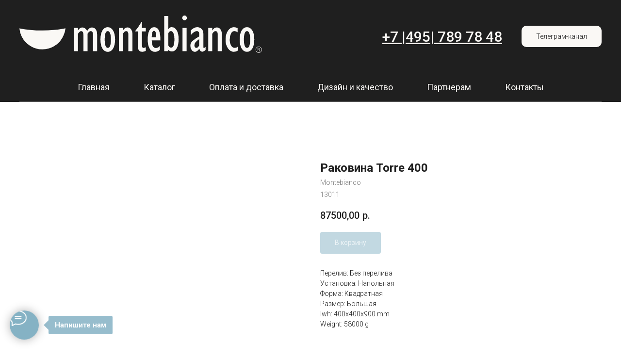

--- FILE ---
content_type: text/html; charset=UTF-8
request_url: https://monbian.ru/catalogue/tproduct/422621301-301565056481-rakovina-torre-400
body_size: 20438
content:
<!DOCTYPE html> <html> <head> <meta charset="utf-8" /> <meta http-equiv="Content-Type" content="text/html; charset=utf-8" /> <meta name="viewport" content="width=device-width, initial-scale=1.0" /> <!--metatextblock-->
<title>Раковина Torre 400 - Montebianco</title>
<meta name="description" content="">
<meta name="keywords" content="">
<meta property="og:title" content="Раковина Torre 400" />
<meta property="og:description" content="" />
<meta property="og:type" content="website" />
<meta property="og:url" content="https://monbian.ru/catalogue/tproduct/422621301-301565056481-rakovina-torre-400" />
<meta property="og:image" content="https://static.tildacdn.com/tild6139-6334-4133-a330-343038356136/Torre-400_05.jpg" />
<link rel="canonical" href="https://monbian.ru/catalogue/tproduct/422621301-301565056481-rakovina-torre-400" />
<!--/metatextblock--> <meta name="format-detection" content="telephone=no" /> <meta http-equiv="x-dns-prefetch-control" content="on"> <link rel="dns-prefetch" href="https://ws.tildacdn.com"> <link rel="dns-prefetch" href="https://static.tildacdn.com"> <link rel="shortcut icon" href="https://static.tildacdn.com/tild6530-3733-4331-a337-626432373161/favicon.ico" type="image/x-icon" /> <!-- Assets --> <script src="https://neo.tildacdn.com/js/tilda-fallback-1.0.min.js" async charset="utf-8"></script> <link rel="stylesheet" href="https://static.tildacdn.com/css/tilda-grid-3.0.min.css" type="text/css" media="all" onerror="this.loaderr='y';"/> <link rel="stylesheet" href="https://static.tildacdn.com/ws/project5314603/tilda-blocks-page26184149.min.css?t=1762701755" type="text/css" media="all" onerror="this.loaderr='y';" /><link rel="stylesheet" href="https://static.tildacdn.com/ws/project5314603/tilda-blocks-page26184167.min.css?t=1762701755" type="text/css" media="all" onerror="this.loaderr='y';" /><link rel="stylesheet" href="https://static.tildacdn.com/ws/project5314603/tilda-blocks-page26184595.min.css?t=1762701740" type="text/css" media="all" onerror="this.loaderr='y';" /> <link rel="preconnect" href="https://fonts.gstatic.com"> <link href="https://fonts.googleapis.com/css2?family=Roboto:wght@300;400;500;700&subset=latin,cyrillic" rel="stylesheet"> <link rel="stylesheet" href="https://static.tildacdn.com/css/tilda-animation-2.0.min.css" type="text/css" media="all" onerror="this.loaderr='y';" /> <link rel="stylesheet" href="https://static.tildacdn.com/css/tilda-popup-1.1.min.css" type="text/css" media="print" onload="this.media='all';" onerror="this.loaderr='y';" /> <noscript><link rel="stylesheet" href="https://static.tildacdn.com/css/tilda-popup-1.1.min.css" type="text/css" media="all" /></noscript> <link rel="stylesheet" href="https://static.tildacdn.com/css/tilda-slds-1.4.min.css" type="text/css" media="print" onload="this.media='all';" onerror="this.loaderr='y';" /> <noscript><link rel="stylesheet" href="https://static.tildacdn.com/css/tilda-slds-1.4.min.css" type="text/css" media="all" /></noscript> <link rel="stylesheet" href="https://static.tildacdn.com/css/tilda-catalog-1.1.min.css" type="text/css" media="print" onload="this.media='all';" onerror="this.loaderr='y';" /> <noscript><link rel="stylesheet" href="https://static.tildacdn.com/css/tilda-catalog-1.1.min.css" type="text/css" media="all" /></noscript> <link rel="stylesheet" href="https://static.tildacdn.com/css/tilda-forms-1.0.min.css" type="text/css" media="all" onerror="this.loaderr='y';" /> <link rel="stylesheet" href="https://static.tildacdn.com/css/tilda-menusub-1.0.min.css" type="text/css" media="print" onload="this.media='all';" onerror="this.loaderr='y';" /> <noscript><link rel="stylesheet" href="https://static.tildacdn.com/css/tilda-menusub-1.0.min.css" type="text/css" media="all" /></noscript> <link rel="stylesheet" href="https://static.tildacdn.com/css/tilda-cart-1.0.min.css" type="text/css" media="all" onerror="this.loaderr='y';" /> <link rel="stylesheet" href="https://static.tildacdn.com/css/tilda-zoom-2.0.min.css" type="text/css" media="print" onload="this.media='all';" onerror="this.loaderr='y';" /> <noscript><link rel="stylesheet" href="https://static.tildacdn.com/css/tilda-zoom-2.0.min.css" type="text/css" media="all" /></noscript> <script nomodule src="https://static.tildacdn.com/js/tilda-polyfill-1.0.min.js" charset="utf-8"></script> <script type="text/javascript">function t_onReady(func) {if(document.readyState!='loading') {func();} else {document.addEventListener('DOMContentLoaded',func);}}
function t_onFuncLoad(funcName,okFunc,time) {if(typeof window[funcName]==='function') {okFunc();} else {setTimeout(function() {t_onFuncLoad(funcName,okFunc,time);},(time||100));}}function t_throttle(fn,threshhold,scope) {return function() {fn.apply(scope||this,arguments);};}</script> <script src="https://static.tildacdn.com/js/tilda-scripts-3.0.min.js" charset="utf-8" defer onerror="this.loaderr='y';"></script> <script src="https://static.tildacdn.com/ws/project5314603/tilda-blocks-page26184149.min.js?t=1762701755" onerror="this.loaderr='y';"></script><script src="https://static.tildacdn.com/ws/project5314603/tilda-blocks-page26184167.min.js?t=1762701755" onerror="this.loaderr='y';"></script><script src="https://static.tildacdn.com/ws/project5314603/tilda-blocks-page26184595.min.js?t=1762701740" charset="utf-8" onerror="this.loaderr='y';"></script> <script src="https://static.tildacdn.com/js/tilda-lazyload-1.0.min.js" charset="utf-8" async onerror="this.loaderr='y';"></script> <script src="https://static.tildacdn.com/js/tilda-animation-2.0.min.js" charset="utf-8" async onerror="this.loaderr='y';"></script> <script src="https://static.tildacdn.com/js/hammer.min.js" charset="utf-8" async onerror="this.loaderr='y';"></script> <script src="https://static.tildacdn.com/js/tilda-slds-1.4.min.js" charset="utf-8" async onerror="this.loaderr='y';"></script> <script src="https://static.tildacdn.com/js/tilda-products-1.0.min.js" charset="utf-8" async onerror="this.loaderr='y';"></script> <script src="https://static.tildacdn.com/js/tilda-catalog-1.1.min.js" charset="utf-8" async onerror="this.loaderr='y';"></script> <script src="https://static.tildacdn.com/js/tilda-menusub-1.0.min.js" charset="utf-8" async onerror="this.loaderr='y';"></script> <script src="https://static.tildacdn.com/js/tilda-menu-1.0.min.js" charset="utf-8" async onerror="this.loaderr='y';"></script> <script src="https://static.tildacdn.com/js/tilda-forms-1.0.min.js" charset="utf-8" async onerror="this.loaderr='y';"></script> <script src="https://static.tildacdn.com/js/tilda-cart-1.1.min.js" charset="utf-8" async onerror="this.loaderr='y';"></script> <script src="https://static.tildacdn.com/js/tilda-widget-positions-1.0.min.js" charset="utf-8" async onerror="this.loaderr='y';"></script> <script src="https://static.tildacdn.com/js/tilda-zoom-2.0.min.js" charset="utf-8" async onerror="this.loaderr='y';"></script> <script src="https://static.tildacdn.com/js/tilda-skiplink-1.0.min.js" charset="utf-8" async onerror="this.loaderr='y';"></script> <script src="https://static.tildacdn.com/js/tilda-events-1.0.min.js" charset="utf-8" async onerror="this.loaderr='y';"></script> <script type="text/javascript">window.dataLayer=window.dataLayer||[];</script> <script type="text/javascript">(function() {if((/bot|google|yandex|baidu|bing|msn|duckduckbot|teoma|slurp|crawler|spider|robot|crawling|facebook/i.test(navigator.userAgent))===false&&typeof(sessionStorage)!='undefined'&&sessionStorage.getItem('visited')!=='y'&&document.visibilityState){var style=document.createElement('style');style.type='text/css';style.innerHTML='@media screen and (min-width: 980px) {.t-records {opacity: 0;}.t-records_animated {-webkit-transition: opacity ease-in-out .2s;-moz-transition: opacity ease-in-out .2s;-o-transition: opacity ease-in-out .2s;transition: opacity ease-in-out .2s;}.t-records.t-records_visible {opacity: 1;}}';document.getElementsByTagName('head')[0].appendChild(style);function t_setvisRecs(){var alr=document.querySelectorAll('.t-records');Array.prototype.forEach.call(alr,function(el) {el.classList.add("t-records_animated");});setTimeout(function() {Array.prototype.forEach.call(alr,function(el) {el.classList.add("t-records_visible");});sessionStorage.setItem("visited","y");},400);}
document.addEventListener('DOMContentLoaded',t_setvisRecs);}})();</script><script src="https://static.tildacdn.com/js/jquery-1.10.2.min.js" charset="utf-8"  onerror="this.loaderr='y';"></script></head> <body class="t-body" style="margin:0;"> <!--allrecords--> <div id="allrecords" class="t-records" data-product-page="y" data-hook="blocks-collection-content-node" data-tilda-project-id="5314603" data-tilda-page-id="26184595" data-tilda-page-alias="catalogue" data-tilda-formskey="f073f6c2f1f7eca3c28d311a35314603" data-tilda-lazy="yes" data-tilda-root-zone="com" data-tilda-ts="y" data-tilda-project-country="RU">
<!-- PRODUCT START -->

                
                        
                    
        
        
<!-- product header -->
<!--header-->
<div id="t-header" class="t-records" data-hook="blocks-collection-content-node" data-tilda-project-id="5314603" data-tilda-page-id="26184149" data-tilda-page-alias="heder" data-tilda-formskey="f073f6c2f1f7eca3c28d311a35314603" data-tilda-lazy="yes" data-tilda-root-zone="one"   data-tilda-ts="y"    data-tilda-project-country="RU">

    <div id="rec422614458" class="r t-rec" style="background-color:#1f1f1f; " data-animationappear="off" data-record-type="967"    data-bg-color="#1f1f1f"  >
<!-- T967 -->


	
	

					
<div id="nav422614458marker"></div>
	<div class="tmenu-mobile" >
	<div class="tmenu-mobile__container">
			<div class="tmenu-mobile__burgerlogo">
							<a href="/">
										<img 
					src="https://static.tildacdn.com/tild3661-6438-4135-b431-393632353765/__1.svg" 
					class="tmenu-mobile__imglogo" 
					imgfield="img" 
					style="max-width: 500px; width: 500px;" 
					 alt="Montebianco"
									>
										</a>
					</div>
			
<button type="button" 
    class="t-menuburger t-menuburger_first " 
    aria-label="Navigation menu" 
    aria-expanded="false">
	<span style="background-color:#faf8f5;"></span>
	<span style="background-color:#faf8f5;"></span>
	<span style="background-color:#faf8f5;"></span>
	<span style="background-color:#faf8f5;"></span>
</button>


<script>
function t_menuburger_init(recid) {
	var rec = document.querySelector('#rec' + recid);
	if (!rec) return;
    var burger = rec.querySelector('.t-menuburger');
	if (!burger) return;
    var isSecondStyle = burger.classList.contains('t-menuburger_second');
    if (isSecondStyle && !window.isMobile && !('ontouchend' in document)) {
        burger.addEventListener('mouseenter', function() {
            if (burger.classList.contains('t-menuburger-opened')) return;
            burger.classList.remove('t-menuburger-unhovered');
            burger.classList.add('t-menuburger-hovered');
        });
        burger.addEventListener('mouseleave', function() {
            if (burger.classList.contains('t-menuburger-opened')) return;
            burger.classList.remove('t-menuburger-hovered');
            burger.classList.add('t-menuburger-unhovered');
            setTimeout(function() {
                burger.classList.remove('t-menuburger-unhovered');
            }, 300);
        });
    }

    burger.addEventListener('click', function() {
        if (!burger.closest('.tmenu-mobile') &&
            !burger.closest('.t450__burger_container') &&
            !burger.closest('.t466__container') &&
            !burger.closest('.t204__burger') &&
			!burger.closest('.t199__js__menu-toggler')) {
                burger.classList.toggle('t-menuburger-opened');
                burger.classList.remove('t-menuburger-unhovered');
            }
    });

    var menu = rec.querySelector('[data-menu="yes"]');
    if (!menu) return;
    var menuLinks = menu.querySelectorAll('.t-menu__link-item');
	var submenuClassList = ['t978__menu-link_hook', 't978__tm-link', 't966__tm-link', 't794__tm-link', 't-menusub__target-link'];
    Array.prototype.forEach.call(menuLinks, function (link) {
        link.addEventListener('click', function () {
			var isSubmenuHook = submenuClassList.some(function (submenuClass) {
				return link.classList.contains(submenuClass);
			});
			if (isSubmenuHook) return;
            burger.classList.remove('t-menuburger-opened');
        });
    });

	menu.addEventListener('clickedAnchorInTooltipMenu', function () {
		burger.classList.remove('t-menuburger-opened');
	});
}
t_onReady(function() {
	t_onFuncLoad('t_menuburger_init', function(){t_menuburger_init('422614458');});
});
</script>


<style>
.t-menuburger {
    position: relative;
    flex-shrink: 0;
    width: 28px;
    height: 20px;
    padding: 0;
    border: none;
    background-color: transparent;
    outline: none;
    -webkit-transform: rotate(0deg);
    transform: rotate(0deg);
    transition: transform .5s ease-in-out;
    cursor: pointer;
    z-index: 999;
}

/*---menu burger lines---*/
.t-menuburger span {
    display: block;
    position: absolute;
    width: 100%;
    opacity: 1;
    left: 0;
    -webkit-transform: rotate(0deg);
    transform: rotate(0deg);
    transition: .25s ease-in-out;
    height: 3px;
    background-color: #000;
}
.t-menuburger span:nth-child(1) {
    top: 0px;
}
.t-menuburger span:nth-child(2),
.t-menuburger span:nth-child(3) {
    top: 8px;
}
.t-menuburger span:nth-child(4) {
    top: 16px;
}

/*menu burger big*/
.t-menuburger__big {
    width: 42px;
    height: 32px;
}
.t-menuburger__big span {
    height: 5px;
}
.t-menuburger__big span:nth-child(2),
.t-menuburger__big span:nth-child(3) {
    top: 13px;
}
.t-menuburger__big span:nth-child(4) {
    top: 26px;
}

/*menu burger small*/
.t-menuburger__small {
    width: 22px;
    height: 14px;
}
.t-menuburger__small span {
    height: 2px;
}
.t-menuburger__small span:nth-child(2),
.t-menuburger__small span:nth-child(3) {
    top: 6px;
}
.t-menuburger__small span:nth-child(4) {
    top: 12px;
}

/*menu burger opened*/
.t-menuburger-opened span:nth-child(1) {
    top: 8px;
    width: 0%;
    left: 50%;
}
.t-menuburger-opened span:nth-child(2) {
    -webkit-transform: rotate(45deg);
    transform: rotate(45deg);
}
.t-menuburger-opened span:nth-child(3) {
    -webkit-transform: rotate(-45deg);
    transform: rotate(-45deg);
}
.t-menuburger-opened span:nth-child(4) {
    top: 8px;
    width: 0%;
    left: 50%;
}
.t-menuburger-opened.t-menuburger__big span:nth-child(1) {
    top: 6px;
}
.t-menuburger-opened.t-menuburger__big span:nth-child(4) {
    top: 18px;
}
.t-menuburger-opened.t-menuburger__small span:nth-child(1),
.t-menuburger-opened.t-menuburger__small span:nth-child(4) {
    top: 6px;
}

/*---menu burger first style---*/
@media (hover), (min-width:0\0) {
    .t-menuburger_first:hover span:nth-child(1) {
        transform: translateY(1px);
    }
    .t-menuburger_first:hover span:nth-child(4) {
        transform: translateY(-1px);
    }
    .t-menuburger_first.t-menuburger__big:hover span:nth-child(1) {
        transform: translateY(3px);
    }
    .t-menuburger_first.t-menuburger__big:hover span:nth-child(4) {
        transform: translateY(-3px);
    }
}

/*---menu burger second style---*/
.t-menuburger_second span:nth-child(2),
.t-menuburger_second span:nth-child(3) {
    width: 80%;
    left: 20%;
    right: 0;
}
@media (hover), (min-width:0\0) {
    .t-menuburger_second.t-menuburger-hovered span:nth-child(2),
    .t-menuburger_second.t-menuburger-hovered span:nth-child(3) {
        animation: t-menuburger-anim 0.3s ease-out normal forwards;
    }
    .t-menuburger_second.t-menuburger-unhovered span:nth-child(2),
    .t-menuburger_second.t-menuburger-unhovered span:nth-child(3) {
        animation: t-menuburger-anim2 0.3s ease-out normal forwards;
    }
}

.t-menuburger_second.t-menuburger-opened span:nth-child(2),
.t-menuburger_second.t-menuburger-opened span:nth-child(3){
    left: 0;
    right: 0;
    width: 100%!important;
}

/*---menu burger third style---*/
.t-menuburger_third span:nth-child(4) {
    width: 70%;
    left: unset;
    right: 0;
}
@media (hover), (min-width:0\0) {
    .t-menuburger_third:not(.t-menuburger-opened):hover span:nth-child(4) {
        width: 100%;
    }
}
.t-menuburger_third.t-menuburger-opened span:nth-child(4) {
    width: 0!important;
    right: 50%;
}

/*---menu burger fourth style---*/
.t-menuburger_fourth {
	height: 12px;
}
.t-menuburger_fourth.t-menuburger__small {
	height: 8px;
}
.t-menuburger_fourth.t-menuburger__big {
	height: 18px;
}
.t-menuburger_fourth span:nth-child(2),
.t-menuburger_fourth span:nth-child(3) {
    top: 4px;
    opacity: 0;
}
.t-menuburger_fourth span:nth-child(4) {
    top: 8px;
}
.t-menuburger_fourth.t-menuburger__small span:nth-child(2),
.t-menuburger_fourth.t-menuburger__small span:nth-child(3) {
    top: 3px;
}
.t-menuburger_fourth.t-menuburger__small span:nth-child(4) {
    top: 6px;
}
.t-menuburger_fourth.t-menuburger__small span:nth-child(2),
.t-menuburger_fourth.t-menuburger__small span:nth-child(3) {
    top: 3px;
}
.t-menuburger_fourth.t-menuburger__small span:nth-child(4) {
    top: 6px;
}
.t-menuburger_fourth.t-menuburger__big span:nth-child(2),
.t-menuburger_fourth.t-menuburger__big span:nth-child(3) {
    top: 6px;
}
.t-menuburger_fourth.t-menuburger__big span:nth-child(4) {
    top: 12px;
}
@media (hover), (min-width:0\0) {
    .t-menuburger_fourth:not(.t-menuburger-opened):hover span:nth-child(1) {
        transform: translateY(1px);
    }
    .t-menuburger_fourth:not(.t-menuburger-opened):hover span:nth-child(4) {
        transform: translateY(-1px);
    }
    .t-menuburger_fourth.t-menuburger__big:not(.t-menuburger-opened):hover span:nth-child(1) {
        transform: translateY(3px);
    }
    .t-menuburger_fourth.t-menuburger__big:not(.t-menuburger-opened):hover span:nth-child(4) {
        transform: translateY(-3px);
    }
}
.t-menuburger_fourth.t-menuburger-opened span:nth-child(1),
.t-menuburger_fourth.t-menuburger-opened span:nth-child(4) {
    top: 4px;
}
.t-menuburger_fourth.t-menuburger-opened span:nth-child(2),
.t-menuburger_fourth.t-menuburger-opened span:nth-child(3) {
    opacity: 1;
}

/*---menu burger animations---*/
@keyframes t-menuburger-anim {
    0% {
        width: 80%;
        left: 20%;
        right: 0;
    }

    50% {
        width: 100%;
        left: 0;
        right: 0;
    }

    100% {
        width: 80%;
        left: 0;
        right: 20%;

    }
}
@keyframes t-menuburger-anim2 {
    0% {
        width: 80%;
        left: 0;
    }

    50% {
        width: 100%;
        right: 0;
        left: 0;
    }

    100% {
        width: 80%;
        left: 20%;
        right: 0;
    }
}
</style>	</div>
</div>

<style>
.tmenu-mobile {
	background-color: #111;
	display: none;
	width: 100%;
	top: 0;
	z-index: 990;
}

.tmenu-mobile_positionfixed {
	position: fixed;
}

.tmenu-mobile__text {
	color: #fff;
}

.tmenu-mobile__container {
	min-height: 64px;
	padding: 20px;
	position: relative;
	box-sizing: border-box;
	display: -webkit-flex;
	display: -ms-flexbox;
	display: flex;
	-webkit-align-items: center;
	    -ms-flex-align: center;
	        align-items: center;
	-webkit-justify-content: space-between;
	    -ms-flex-pack: justify;
	        justify-content: space-between;
}

.tmenu-mobile__list {
	display: block;
}

.tmenu-mobile__burgerlogo {
    display: inline-block;
    font-size: 24px;
    font-weight: 400;
    white-space: nowrap;
    vertical-align: middle;
}

.tmenu-mobile__imglogo {
	height: auto;
    display: block;
    max-width: 300px!important;
	box-sizing: border-box;
	padding: 0;
	margin: 0 auto;
}

@media screen and (max-width: 980px) {
	.tmenu-mobile__menucontent_hidden {
		display: none;
		height: 100%;
	}
	.tmenu-mobile {
		display: block;
	}
}
@media screen and (max-width: 980px) {
    	
            #rec422614458 .t-menuburger {
            -webkit-order: 1;
	    	-ms-flex-order: 1;
	        	order: 1;
        }
    }
</style>










	
				
				
					
						
		
										
		
									
																
		 

		
				
			<style> #rec422614458 .tmenu-mobile__burgerlogo a {  font-size: 50px;  color: #faf8f5; }</style>
	








	
				
				
					
						
		
										
		
							
																					
																									
																													
		 

		
				
			<style> #rec422614458 .tmenu-mobile__burgerlogo__title {  color: #faf8f5; } @media screen and (min-width: 900px) { #rec422614458 .tmenu-mobile__burgerlogo__title {  font-size: 50px; } }</style>
	
<div id="nav422614458"  class="t967 t967__positionstatic  tmenu-mobile__menucontent_hidden" style="background-color: rgba(31,31,31,1); " data-bgcolor-hex="#1f1f1f" data-bgcolor-rgba="rgba(31,31,31,1)" data-navmarker="nav422614458marker" data-appearoffset="" data-bgopacity-two="" data-menushadow="" data-menushadow-css="" data-bgopacity="1"   data-menu-items-align="center" data-menu="yes">
	<div class="t967__maincontainer ">
		<div class="t967__top" style="height:150px;">
			<div class="t967__logo">
				<div style="display: block;">
										<a href="/" >
																		<img class="t967__imglogo t967__imglogomobile" 
								src="https://static.tildacdn.com/tild3661-6438-4135-b431-393632353765/__1.svg" 
								imgfield="img" 
								style="max-width: 500px; width: 500px;"
								 alt="Montebianco"
								>
																</a>
									</div>
			</div>
			
							<nav class="t967__listwrapper t967__mobilelist">
					<ul role="list" class="t967__list">
																				<li class="t967__list-item" 
								style="padding:0 35px 0 0;">
								<a class="t-menu__link-item" 
									href="/"
								   										 
																		 
																		data-menu-submenu-hook="" 
									data-menu-item-number="1"
								>
									Главная
								</a>
															</li>
																				<li class="t967__list-item" 
								style="padding:0 35px;">
								<a class="t-menu__link-item" 
									href="/catalogue"
								   										 
																		 
																		data-menu-submenu-hook="" 
									data-menu-item-number="2"
								>
									Каталог
								</a>
															</li>
																				<li class="t967__list-item" 
								style="padding:0 35px;">
								<a class="t-menu__link-item" 
									href="/rules"
								   										 
																		 
																		data-menu-submenu-hook="" 
									data-menu-item-number="3"
								>
									Оплата и доставка
								</a>
															</li>
																				<li class="t967__list-item" 
								style="padding:0 35px;">
								<a class="t-menu__link-item" 
									href="/stone"
								   										 
																		 
																		data-menu-submenu-hook="" 
									data-menu-item-number="4"
								>
									Дизайн и качество
								</a>
															</li>
																				<li class="t967__list-item" 
								style="padding:0 35px;">
								<a class="t-menu__link-item" 
									href=""
								   										 
																		aria-expanded="false" role="button" 
																		data-menu-submenu-hook="link_sub5_422614458" 
									data-menu-item-number="5"
								>
									Партнерам
								</a>
																							
		

					
	
							
			<div class="t-menusub" data-submenu-hook="link_sub5_422614458" data-submenu-margin="15px" data-add-submenu-arrow="">
		<div class="t-menusub__menu">
			<div class="t-menusub__content">
				<ul role="list" class="t-menusub__list">
																	<li class="t-menusub__list-item t-name t-name_xs">
							<a class="t-menusub__link-item t-name t-name_xs" 
								href="/opt" 
								 
								data-menu-item-number="5">Оптовикам</a>
						</li>
																	<li class="t-menusub__list-item t-name t-name_xs">
							<a class="t-menusub__link-item t-name t-name_xs" 
								href="/designer" 
								 
								data-menu-item-number="5">Дизайнерам интерьеров</a>
						</li>
									</ul>
			</div>
		</div>
	</div>
								</li>
																				<li class="t967__list-item" 
								style="padding:0 0 0 35px;">
								<a class="t-menu__link-item" 
									href="/contact"
								   										 
																		 
																		data-menu-submenu-hook="" 
									data-menu-item-number="6"
								>
									Контакты
								</a>
															</li>
											</ul>
				</nav>
						
			<div class="t967__additionalwrapper">
				
								
									<div class="t967__additional-descr t967__additionalitem" field="descr"><div style="font-size: 30px;" data-customstyle="yes"><a href="tel:+74957897848" style="color: rgb(250, 248, 245); font-weight: 500; font-family: Roboto;"><u>+7 |495| 789 78 48</u></a></div></div>
				
				
						
	
	
						
						
				
				
						
																										
			<a
			class="t-btn t-btnflex t-btnflex_type_button t-btnflex_sm t967__button"
										href="https://t.me/monbian"
																												><span class="t-btnflex__text">Телеграм-канал</span>
<style>#rec422614458 .t-btnflex.t-btnflex_type_button {color:#1f1f1f;background-color:#faf8f5;--border-width:0px;border-style:none !important;border-radius:10px;box-shadow:none !important;font-weight:100;transition-duration:0.2s;transition-property: background-color, color, border-color, box-shadow, opacity, transform, gap;transition-timing-function: ease-in-out;}@media (hover: hover) {#rec422614458 .t-btnflex.t-btnflex_type_button:not(.t-animate_no-hover):hover {color:#faf8f5 !important;background-color:#1f1f1f !important;}#rec422614458 .t-btnflex.t-btnflex_type_button:not(.t-animate_no-hover):focus-visible {color:#faf8f5 !important;background-color:#1f1f1f !important;}}</style></a>
	
				
						
	
	
			
						
				
				
						
																										
					
							</div>
		</div>
		
		<div class="t967__bottom" >
						
							<div class="t967__bottomwrapper" style="">
					<nav class="t967__listwrapper t967__desktoplist">
						<ul role="list" class="t967__list t-menu__list t967__menualign_center" style="">
																							<li class="t967__list-item" 
									style="padding:0 35px 0 0;">
									<a class="t-menu__link-item"
										href="/"
									   											 
																				 
																				data-menu-submenu-hook="" 
										data-menu-item-number="1"
									>
										Главная
									</a>
																	</li>
																							<li class="t967__list-item" 
									style="padding:0 35px;">
									<a class="t-menu__link-item"
										href="/catalogue"
									   											 
																				 
																				data-menu-submenu-hook="" 
										data-menu-item-number="2"
									>
										Каталог
									</a>
																	</li>
																							<li class="t967__list-item" 
									style="padding:0 35px;">
									<a class="t-menu__link-item"
										href="/rules"
									   											 
																				 
																				data-menu-submenu-hook="" 
										data-menu-item-number="3"
									>
										Оплата и доставка
									</a>
																	</li>
																							<li class="t967__list-item" 
									style="padding:0 35px;">
									<a class="t-menu__link-item"
										href="/stone"
									   											 
																				 
																				data-menu-submenu-hook="" 
										data-menu-item-number="4"
									>
										Дизайн и качество
									</a>
																	</li>
																							<li class="t967__list-item" 
									style="padding:0 35px;">
									<a class="t-menu__link-item"
										href=""
									   											 
																				aria-expanded="false" role="button" 
																				data-menu-submenu-hook="link_sub11_422614458" 
										data-menu-item-number="5"
									>
										Партнерам
									</a>
																								
		

					
	
							
			<div class="t-menusub" data-submenu-hook="link_sub11_422614458" data-submenu-margin="15px" data-add-submenu-arrow="">
		<div class="t-menusub__menu">
			<div class="t-menusub__content">
				<ul role="list" class="t-menusub__list">
																	<li class="t-menusub__list-item t-name t-name_xs">
							<a class="t-menusub__link-item t-name t-name_xs" 
								href="/opt" 
								 
								data-menu-item-number="5">Оптовикам</a>
						</li>
																	<li class="t-menusub__list-item t-name t-name_xs">
							<a class="t-menusub__link-item t-name t-name_xs" 
								href="/designer" 
								 
								data-menu-item-number="5">Дизайнерам интерьеров</a>
						</li>
									</ul>
			</div>
		</div>
	</div>
									</li>
																							<li class="t967__list-item" 
									style="padding:0 0 0 35px;">
									<a class="t-menu__link-item"
										href="/contact"
									   											 
																				 
																				data-menu-submenu-hook="" 
										data-menu-item-number="6"
									>
										Контакты
									</a>
																	</li>
													</ul>
					</nav>
				</div>
						
							<div class="t967__middlelinewrapper">
					<div class="t967__linewrapper">
						<div
							class="t-divider t967__horizontalline"
							data-divider-fieldset="color,bordersize,opacity"
							style="  opacity:0.3;"
						></div>
					</div>
				</div>
					</div>
	</div>
</div>

	
	<style>
		@media screen and (max-width: 980px) {
			#rec422614458 .t967__leftcontainer{
				padding: 20px;
			}
		}
		@media screen and (max-width: 980px) {
			#rec422614458 .t967__imglogo{
				padding: 20px 0;
			}
		}
	</style>
	

	
	<style>
		@media screen and (max-width: 980px) {
			#rec422614458 .t967__logo{
				display: none;
			}
			
			#rec422614458 .t967__mobile-text{
				display: none;
			}
			
			#rec422614458 .t967__imglogo{
				padding: 0;
			}
		}
	</style>
	

	
	<style>
		@media screen and (max-width: 980px) {
			#rec422614458 .tmenu-mobile{
				background-color: #1f1f1f;
			}
		}
	</style>
	

	
	<style>
		@media screen and (max-width: 980px) {
			#rec422614458 .t967__mobile-burger span{
				background-color: #faf8f5;
			}
		}
	</style>
	


<script>
	
			
		t_onReady(function() {
			t_onFuncLoad('t_menu__highlightActiveLinks', function () {
				t_menu__highlightActiveLinks('.t967 .t-menu__link-item');
			});
			
						        
		});
		
	
	
	t_onFuncLoad('t_menu__setBGcolor', function () {
		window.addEventListener('resize', t_throttle(function () {
			t_menu__setBGcolor('422614458', '.t967');
		}));
	});
	t_onReady(function () {
		t_onFuncLoad('t_menu__setBGcolor', function () {
			t_menu__setBGcolor('422614458', '.t967');
		});
		
		t_onFuncLoad('t_menu__interactFromKeyboard', function () {
	        t_menu__interactFromKeyboard('422614458');
		});
	});
	

	
	</script>

	<script>
		
		t_onReady(function () {
			var rec = document.querySelector('#rec422614458');
			if (!rec) return;
			var wrapperBlock = rec.querySelector('.t967');
			if (!wrapperBlock) return;
			t_onFuncLoad('t_menu__createMobileMenu', function () {
				t_menu__createMobileMenu('422614458', '.t967');
			});
		});
		
	</script>




<style>
#rec422614458 .t-menu__link-item{
		-webkit-transition: color 0.3s ease-in-out, opacity 0.3s ease-in-out;
	transition: color 0.3s ease-in-out, opacity 0.3s ease-in-out;	
		}



#rec422614458 .t-menu__link-item.t-active:not(.t978__menu-link){
	color:#85b2c4 !important;	font-weight:500 !important;	}


#rec422614458 .t-menu__link-item:not(.t-active):not(.tooltipstered):hover {
	color: #85b2c4 !important;	}
#rec422614458 .t-menu__link-item:not(.t-active):not(.tooltipstered):focus-visible{
	color: #85b2c4 !important;	}


@supports (overflow:-webkit-marquee) and (justify-content:inherit)
{
	#rec422614458 .t-menu__link-item,
	#rec422614458 .t-menu__link-item.t-active {
	opacity: 1 !important;
	}
}
</style>
																						

	

<style>
		#rec422614458 {
		--menusub-text-color: #faf8f5;
		--menusub-bg: #fff;
		--menusub-shadow: none;
		--menusub-radius: 0;
		--menusub-border: none;
		--menusub-width: 150px;
		--menusub-transition: 0.3s ease-in-out;
					}

		
		@media screen and (max-width: 980px) {
		#rec422614458 .t-menusub__menu .t-menusub__link-item,
		#rec422614458 .t-menusub__menu .t-menusub__innermenu-link {
			color: var(--menusub-text-color) !important;
		}
		#rec422614458 .t-menusub__menu .t-menusub__link-item.t-active {
			color: var(--menusub-text-color) !important;
		}
	}

		
	
			@media screen and (max-width: 980px) {
		#rec422614458 .t-menusub__menu-wrapper {
			background-color: var(--menusub-bg) !important;
			border-radius: var(--menusub-radius) !important;
			border: var(--menusub-border) !important;
			box-shadow: var(--menusub-shadow) !important;
		}
		#rec422614458 .t-menusub__menu-wrapper .t-menusub__content {
			background-color: transparent !important;
			border: none !important;
			box-shadow: none !important;
			border-radius: 0 !important;
			margin-top: 0 !important;
		}
	}
	</style>





	

			
		<script>
			t_onReady(function () {
				setTimeout(function(){
					t_onFuncLoad('t_menusub_init', function() {
						t_menusub_init('422614458');
					});
				}, 500);
			});
		</script>
		
	
		










	
				
				
					
						
		
										
		
							
					
																
		 

		
				
			<style> #rec422614458 a.t-menusub__link-item {   font-family: 'Roboto'; font-weight: 400; }</style>
	








	
				
				
					
						
		
										
		
									
																
		 

		
							
						
		
										
		
									
																
		 

		
							
						
		
										
		
									
																
		 

		
							
						
		
										
		
									
																
		 

		
				
			<style> #rec422614458 .t967__logo a {  font-size: 50px;  color: #faf8f5; } #rec422614458 .t967 a.t-menu__link-item {   color: #faf8f5; font-weight: 400; } #rec422614458 .t967__additional-descr {   color: #faf8f5; } #rec422614458 .t967__additional-langs__lang a {   color: #faf8f5; font-weight: 400; }</style>
	








	
				
				
					
						
		
										
		
							
																					
																									
																													
		 

		
				
			<style> #rec422614458 .t967__logo_text {  color: #faf8f5; } @media screen and (min-width: 900px) { #rec422614458 .t967__logo_text {  font-size: 50px; } }</style>
	
	                                                        
    

</div>

</div>
<!--/header-->


<style>
    /* fix for hide popup close panel where product header set */
    .t-store .t-store__prod-popup__close-txt-wr, .t-store .t-popup__close {
        display: none !important;
    }
</style>

<!-- /product header -->

<div id="rec422621301" class="r t-rec" style="background-color:#ffffff;" data-bg-color="#ffffff">
    <div class="t-store t-store__prod-snippet__container">

        
                <div class="t-store__prod-popup__close-txt-wr" style="position:absolute;">
            <a href="https://monbian.ru/catalogue" class="js-store-close-text t-store__prod-popup__close-txt t-descr t-descr_xxs" style="color:#000000;">
                Больше товаров
            </a>
        </div>
        
        <a href="https://monbian.ru/catalogue" class="t-popup__close" style="position:absolute; background-color:#ffffff">
            <div class="t-popup__close-wrapper">
                <svg class="t-popup__close-icon t-popup__close-icon_arrow" width="26px" height="26px" viewBox="0 0 26 26" version="1.1" xmlns="http://www.w3.org/2000/svg" xmlns:xlink="http://www.w3.org/1999/xlink"><path d="M10.4142136,5 L11.8284271,6.41421356 L5.829,12.414 L23.4142136,12.4142136 L23.4142136,14.4142136 L5.829,14.414 L11.8284271,20.4142136 L10.4142136,21.8284271 L2,13.4142136 L10.4142136,5 Z" fill="#000000"></path></svg>
                <svg class="t-popup__close-icon t-popup__close-icon_cross" width="23px" height="23px" viewBox="0 0 23 23" version="1.1" xmlns="http://www.w3.org/2000/svg" xmlns:xlink="http://www.w3.org/1999/xlink"><g stroke="none" stroke-width="1" fill="#000000" fill-rule="evenodd"><rect transform="translate(11.313708, 11.313708) rotate(-45.000000) translate(-11.313708, -11.313708) " x="10.3137085" y="-3.6862915" width="2" height="30"></rect><rect transform="translate(11.313708, 11.313708) rotate(-315.000000) translate(-11.313708, -11.313708) " x="10.3137085" y="-3.6862915" width="2" height="30"></rect></g></svg>
            </div>
        </a>
        
        <div class="js-store-product js-product t-store__product-snippet" data-product-lid="301565056481" data-product-uid="301565056481" itemscope itemtype="http://schema.org/Product">
            <meta itemprop="productID" content="301565056481" />

            <div class="t-container">
                <div>
                    <meta itemprop="image" content="https://static.tildacdn.com/tild6139-6334-4133-a330-343038356136/Torre-400_05.jpg" />
                    <div class="t-store__prod-popup__slider js-store-prod-slider t-store__prod-popup__col-left t-col t-col_6">
                        <div class="js-product-img" style="width:100%;padding-bottom:75%;background-size:cover;opacity:0;">
                        </div>
                    </div>
                    <div class="t-store__prod-popup__info t-align_left t-store__prod-popup__col-right t-col t-col_6">

                        <div class="t-store__prod-popup__title-wrapper">
                            <h1 class="js-store-prod-name js-product-name t-store__prod-popup__name t-name t-name_xl" itemprop="name" style="color:#1f1f1f;font-family:Roboto;">Раковина Torre 400</h1>
                            <div class="t-store__prod-popup__brand t-descr t-descr_xxs" itemprop="brand" itemscope itemtype="https://schema.org/Brand">
                                <span itemprop="name" class="js-product-brand">Montebianco</span>                            </div>
                            <div class="t-store__prod-popup__sku t-descr t-descr_xxs">
                                <span class="js-store-prod-sku js-product-sku" translate="no" itemprop="sku">
                                    13011
                                </span>
                            </div>
                        </div>

                                                                        <div itemprop="offers" itemscope itemtype="http://schema.org/Offer" style="display:none;">
                            <meta itemprop="serialNumber" content="301565056481" />
                                                        <meta itemprop="sku" content="13011" />
                                                        <meta itemprop="price" content="87500.00" />
                            <meta itemprop="priceCurrency" content="RUB" />
                                                        <link itemprop="availability" href="http://schema.org/OutOfStock">
                                                    </div>
                        
                                                <div itemprop="width" itemscope itemtype="https://schema.org/QuantitativeValue" style="display:none;">
                            <meta itemprop="value" content="400" />
                            <meta itemprop="unitCode" content="MMT" />
                        </div>
                        <div itemprop="height" itemscope itemtype="https://schema.org/QuantitativeValue" style="display:none;">
                            <meta itemprop="value" content="400" />
                            <meta itemprop="unitCode" content="MMT" />
                        </div>
                        <div itemprop="depth" itemscope itemtype="https://schema.org/QuantitativeValue" style="display:none;">
                            <meta itemprop="value" content="900" />
                            <meta itemprop="unitCode" content="MMT" />
                        </div>
                                                                        <div itemprop="weight" itemscope itemtype="https://schema.org/QuantitativeValue" style="display:none;">
                            <meta itemprop="value" content="58000" />
                            <meta itemprop="unitCode" content="GRM" />
                        </div>
                        
                        <div class="js-store-price-wrapper t-store__prod-popup__price-wrapper">
                            <div class="js-store-prod-price t-store__prod-popup__price t-store__prod-popup__price-item t-name t-name_md" style="color:#1f1f1f;font-weight:500;">
                                                                <div class="js-product-price js-store-prod-price-val t-store__prod-popup__price-value" data-product-price-def="87500.0000" data-product-price-def-str="87500,00">87500,00</div><div class="t-store__prod-popup__price-currency" translate="no">р.</div>
                                                            </div>
                            <div class="js-store-prod-price-old t-store__prod-popup__price_old t-store__prod-popup__price-item t-name t-name_md" style="color:#1f1f1f;font-weight:500;display:none;">
                                                                <div class="js-store-prod-price-old-val t-store__prod-popup__price-value"></div><div class="t-store__prod-popup__price-currency" translate="no">р.</div>
                                                            </div>
                        </div>

                        <div class="js-product-controls-wrapper">
                        </div>

                        <div class="t-store__prod-popup__links-wrapper">
                                                    </div>

                                                <div class="t-store__prod-popup__btn-wrapper"   tt="В корзину">
                                                        <a href="#order" class="t-store__prod-popup__btn t-store__prod-popup__btn_disabled t-btn t-btn_sm" style="color:#ffffff;background-color:#85b2c4;border-radius:4px;-moz-border-radius:4px;-webkit-border-radius:4px;font-family:Roboto;font-weight:400;">
                                <table style="width:100%; height:100%;">
                                    <tbody>
                                        <tr>
                                            <td class="js-store-prod-popup-buy-btn-txt">В корзину</td>
                                        </tr>
                                    </tbody>
                                </table>
                            </a>
                                                    </div>
                        
                        <div class="js-store-prod-text t-store__prod-popup__text t-descr t-descr_xxs" style="color:#1f1f1f;">
                                                    <div class="js-store-prod-all-text" itemprop="description">
                                                            </div>
                                                                            <div class="js-store-prod-all-charcs">
                                                                                                                        <p class="js-store-prod-charcs">Перелив: Без перелива</p>
                                                                                                                            <p class="js-store-prod-charcs">Установка: Напольная</p>
                                                                                                                            <p class="js-store-prod-charcs">Форма: Квадратная</p>
                                                                                                                            <p class="js-store-prod-charcs">Размер: Большая</p>
                                                                                                                                                    <p class="js-store-prod-dimensions">lwh: 400x400x900 mm</p>
                                                                                        <p class="js-store-prod-weight">Weight: 58000 g</p>
                                                        </div>
                                                </div>

                    </div>
                </div>

                            </div>
        </div>
                <div class="js-store-error-msg t-store__error-msg-cont"></div>
        <div itemscope itemtype="http://schema.org/ImageGallery" style="display:none;">
                                                                                                                                                                                                                                                                                                                                                                    </div>

    </div>

                        
                        
    
    <style>
        /* body bg color */
        
        .t-body {
            background-color:#ffffff;
        }
        

        /* body bg color end */
        /* Slider stiles */
        .t-slds__bullet_active .t-slds__bullet_body {
            background-color: #222 !important;
        }

        .t-slds__bullet:hover .t-slds__bullet_body {
            background-color: #222 !important;
        }
        /* Slider stiles end */
    </style>
    

            
        
    <style>
        

        

        
    </style>
    
    
        
    <style>
        
    </style>
    
    
        
    <style>
        
    </style>
    
    
        
        <style>
    
                                    
        </style>
    
    
    <div class="js-store-tpl-slider-arrows" style="display: none;">
                


<div class="t-slds__arrow_wrapper t-slds__arrow_wrapper-left" data-slide-direction="left">
  <div class="t-slds__arrow t-slds__arrow-left t-slds__arrow-withbg" style="width: 40px; height: 40px;background-color: rgba(255,255,255,1);">
    <div class="t-slds__arrow_body t-slds__arrow_body-left" style="width: 9px;">
      <svg style="display: block" viewBox="0 0 9.3 17" xmlns="http://www.w3.org/2000/svg" xmlns:xlink="http://www.w3.org/1999/xlink">
                <desc>Left</desc>
        <polyline
        fill="none"
        stroke="#1f1f1f"
        stroke-linejoin="butt"
        stroke-linecap="butt"
        stroke-width="1"
        points="0.5,0.5 8.5,8.5 0.5,16.5"
        />
      </svg>
    </div>
  </div>
</div>
<div class="t-slds__arrow_wrapper t-slds__arrow_wrapper-right" data-slide-direction="right">
  <div class="t-slds__arrow t-slds__arrow-right t-slds__arrow-withbg" style="width: 40px; height: 40px;background-color: rgba(255,255,255,1);">
    <div class="t-slds__arrow_body t-slds__arrow_body-right" style="width: 9px;">
      <svg style="display: block" viewBox="0 0 9.3 17" xmlns="http://www.w3.org/2000/svg" xmlns:xlink="http://www.w3.org/1999/xlink">
        <desc>Right</desc>
        <polyline
        fill="none"
        stroke="#1f1f1f"
        stroke-linejoin="butt"
        stroke-linecap="butt"
        stroke-width="1"
        points="0.5,0.5 8.5,8.5 0.5,16.5"
        />
      </svg>
    </div>
  </div>
</div>    </div>

    
    <script>
        t_onReady(function() {
            var tildacopyEl = document.getElementById('tildacopy');
            if (tildacopyEl) tildacopyEl.style.display = 'none';

            var recid = '422621301';
            var options = {};
            var product = {"uid":301565056481,"rootpartid":8076832,"title":"Раковина Torre 400","brand":"Montebianco","sku":"13011","price":"87500.0000","gallery":[{"img":"https:\/\/static.tildacdn.com\/tild6139-6334-4133-a330-343038356136\/Torre-400_05.jpg"},{"img":"https:\/\/static.tildacdn.com\/tild6664-6563-4636-b532-623366626463\/Torre-400_07.jpg"},{"img":"https:\/\/static.tildacdn.com\/tild6463-3230-4264-b331-643164633631\/Torre-400_06.jpg"},{"img":"https:\/\/static.tildacdn.com\/tild6164-6432-4037-b035-653036623134\/Torre-400_08.jpg"},{"img":"https:\/\/static.tildacdn.com\/tild3463-3436-4631-b763-303537356334\/Torre-400_09.jpg"},{"img":"https:\/\/static.tildacdn.com\/tild3730-6539-4738-a662-303461646466\/Torre-400_10.jpg"},{"img":"https:\/\/static.tildacdn.com\/tild6262-3561-4264-a639-303466643863\/Torre-400_11.jpg"},{"img":"https:\/\/static.tildacdn.com\/tild3239-3334-4863-b464-663061363662\/Torre-400_02.jpg"},{"img":"https:\/\/static.tildacdn.com\/tild6461-3664-4437-b735-663366373139\/Torre-400_01.jpg"},{"img":"https:\/\/static.tildacdn.com\/tild6164-3762-4666-a633-313964663235\/Torre-400_03.jpg"},{"img":"https:\/\/static.tildacdn.com\/tild3434-3730-4366-b733-666361363365\/Torre-400_04.jpg"},{"img":"https:\/\/static.tildacdn.com\/tild3538-3663-4562-b935-363237653061\/Torre-400_drawing.jpg"}],"sort":1006000,"quantity":"0","portion":1,"unit":"PCE","single":"y","newsort":0,"json_chars":"[{\"title\": \"Перелив\", \"value\": \"Без перелива\"}, {\"title\": \"Установка\", \"value\": \"Напольная\"}, {\"title\": \"Форма\", \"value\": \"Квадратная\"}, {\"title\": \"Размер\", \"value\": \"Большая\"}]","externalid":"SDKJAvNGBaaeVi4ZG269","pack_label":"lwh","pack_x":400,"pack_y":400,"pack_z":900,"pack_m":58000,"serverid":"master","servertime":"1765896983.7493","parentuid":"","editions":[{"uid":301565056481,"price":"87 500.00","priceold":"","sku":"13011","quantity":"0","img":"https:\/\/static.tildacdn.com\/tild6139-6334-4133-a330-343038356136\/Torre-400_05.jpg"}],"characteristics":[{"title":"Перелив","value":"Без перелива"},{"title":"Установка","value":"Напольная"},{"title":"Форма","value":"Квадратная"},{"title":"Размер","value":"Большая"}],"properties":[],"partuids":[921999094511],"url":"https:\/\/monbian.ru\/catalogue\/tproduct\/422621301-301565056481-rakovina-torre-400"};

            // draw slider or show image for SEO
            if (window.isSearchBot) {
                var imgEl = document.querySelector('.js-product-img');
                if (imgEl) imgEl.style.opacity = '1';
            } else {
                
                var prodcard_optsObj = {
    hasWrap: false,
    txtPad: '',
    bgColor: '#faf8f5',
    borderRadius: '',
    shadowSize: '0px',
    shadowOpacity: '',
    shadowSizeHover: '',
    shadowOpacityHover: '',
    shadowShiftyHover: '',
    btnTitle1: 'Подробнее',
    btnLink1: 'popup',
    btnTitle2: 'В корзину',
    btnLink2: 'order',
    showOpts: false};

var price_optsObj = {
    color: '#1f1f1f',
    colorOld: '#1f1f1f',
    fontSize: '',
    fontWeight: '500'
};

var popup_optsObj = {
    columns: '6',
    columns2: '6',
    isVertical: '',
    align: 'left',
    btnTitle: 'В корзину',
    closeText: 'Больше товаров',
    iconColor: '#000000',
    containerBgColor: '#ffffff',
    overlayBgColorRgba: 'rgba(255,255,255,1)',
    popupStat: '/tilda/popup/rec422621301/opened',
    popupContainer: '',
    fixedButton: false,
    mobileGalleryStyle: ''
};

var slider_optsObj = {
    anim_speed: '',
    arrowColor: '#1f1f1f',
    videoPlayerIconColor: '',
    cycle: 'on',
    controls: 'arrowsthumbs',
    bgcolor: '#ebebeb'
};

var slider_dotsOptsObj = {
    size: '',
    bgcolor: '',
    bordersize: '',
    bgcoloractive: ''
};

var slider_slidesOptsObj = {
    zoomable: true,
    bgsize: 'contain',
    ratio: '1'
};

var typography_optsObj = {
    descrColor: '#1f1f1f',
    titleColor: '#1f1f1f'
};

var default_sortObj = {
    in_stock: false};

var btn1_style = 'font-weight:400;font-family:Roboto;border-radius:4px;-moz-border-radius:4px;-webkit-border-radius:4px;color:#ffffff;background-color:#85b2c4;';
var btn2_style = 'font-weight:400;font-family:Roboto;border-radius:4px;-moz-border-radius:4px;-webkit-border-radius:4px;color:#faf8f5;background-color:#1f1f1f;border:1px solid #faf8f5;';

var options_catalog = {
    btn1_style: btn1_style,
    btn2_style: btn2_style,
    storepart: '953627352871',
    prodCard: prodcard_optsObj,
    popup_opts: popup_optsObj,
    defaultSort: default_sortObj,
    slider_opts: slider_optsObj,
    slider_dotsOpts: slider_dotsOptsObj,
    slider_slidesOpts: slider_slidesOptsObj,
    typo: typography_optsObj,
    price: price_optsObj,
    blocksInRow: '3',
    imageHover: true,
    imageHeight: '',
    imageRatioClass: 't-store__card__imgwrapper_1-1',
    align: 'center',
    vindent: '40px',
    isHorizOnMob:false,
    itemsAnim: '',
    hasOriginalAspectRatio: true,
    markColor: '#ffffff',
    markBgColor: '#ff4a4a',
    currencySide: 'r',
    currencyTxt: 'р.',
    currencySeparator: ',',
    currencyDecimal: '',
    btnSize: 'sm',
    verticalAlignButtons: true,
    hideFilters: false,
    titleRelevants: '',
    showRelevants: '',
    relevants_slider: false,
    relevants_quantity: '',
    isFlexCols: true,
    isPublishedPage: true,
    previewmode: true,
    colClass: 't-col t-col_3',
    ratio: '1_1',
    sliderthumbsside: '',
    showStoreBtnQuantity: '',
    tabs: 'accordion',
    galleryStyle: '',
    title_typo: '',
    descr_typo: '',
    price_typo: '',
    price_old_typo: '',
    menu_typo: '',
    options_typo: '',
    sku_typo: '',
    characteristics_typo: '',
    button_styles: '',
    button2_styles: '',
    buttonicon: '',
    buttoniconhover: '',
};                
                // emulate, get options_catalog from file store_catalog_fields
                options = options_catalog;
                options.typo.title = "color:#1f1f1f;font-family:Roboto;" || '';
                options.typo.descr = "color:#1f1f1f;" || '';

                try {
                    if (options.showRelevants) {
                        var itemsCount = '4';
                        var relevantsMethod;
                        switch (options.showRelevants) {
                            case 'cc':
                                relevantsMethod = 'current_category';
                                break;
                            case 'all':
                                relevantsMethod = 'all_categories';
                                break;
                            default:
                                relevantsMethod = 'category_' + options.showRelevants;
                                break;
                        }

                        t_onFuncLoad('t_store_loadProducts', function() {
                            t_store_loadProducts(
                                'relevants',
                                recid,
                                options,
                                false,
                                {
                                    currentProductUid: '301565056481',
                                    relevantsQuantity: itemsCount,
                                    relevantsMethod: relevantsMethod,
                                    relevantsSort: 'random'
                                }
                            );
                        });
                    }
                } catch (e) {
                    console.log('Error in relevants: ' + e);
                }
            }

            
                            options.popup_opts.btnTitle = 'В корзину';
                        

            window.tStoreOptionsList = [];

            t_onFuncLoad('t_store_productInit', function() {
                t_store_productInit(recid, options, product);
            });

            // if user coming from catalog redirect back to main page
            if (window.history.state && (window.history.state.productData || window.history.state.storepartuid)) {
                window.onpopstate = function() {
                    window.history.replaceState(null, null, window.location.origin);
                    window.location.replace(window.location.origin);
                };
            }
        });
    </script>
    

</div>

<!-- product footer -->
<!--footer-->
<div id="t-footer" class="t-records" data-hook="blocks-collection-content-node" data-tilda-project-id="5314603" data-tilda-page-id="26184167" data-tilda-page-alias="footer" data-tilda-formskey="f073f6c2f1f7eca3c28d311a35314603" data-tilda-lazy="yes" data-tilda-root-zone="one"   data-tilda-ts="y"    data-tilda-project-country="RU">

    <div id="rec422614762" class="r t-rec t-rec_pt_75 t-rec_pb_15" style="padding-top:75px;padding-bottom:15px;background-color:#111111; " data-animationappear="off" data-record-type="420"    data-bg-color="#111111"  >
<!-- T420 -->


<div class="t420">
	<div class="t-container t-align_left">
		<div class="t420__col t-col t-col_3">
												<div class="t420__logo t-title"  field="title4">MONTEBIANCO</div>
																	<div class="t420__text t-descr t-descr_xxs" field="text"><div style="font-size: 14px;" data-customstyle="yes"><span style="font-family: Roboto;">Montebianco © 2011-2022</span></div></div>
					</div>
		<div class="t420__col t-col t-col_3">
							<div class="t420__title t-name t-name_xs"  field="title"><strong>Контакты</strong></div>
										<div class="t420__descr t-descr t-descr_xxs"  field="descr">РФ, г.Москва, ул.Щербаковская, 53к3<br />info@monbian.ru<br />+7 (495) 789-78-48</div>
					</div>
		<div class="t420__floatbeaker_lr3"></div>
		<div>
			<div class="t420__col t-col t-col_3">
									<div class="t420__title t-name t-name_xs"  field="title2"><strong>Интернет магазин</strong></div>
													<div class="t420__descr t-descr t-descr_xxs"  field="descr2">﻿ИП Самосудов А.А.<br />ИНН: 616 403 617 103<br />ОГРНИП: 319619600119812<br />Юридический адрес: 344 002, Россия, Ростовская обл., г. Ростов-на-Дону, ул.Большая Садовая 52/56, кв.47</div>
							</div>
			<div class="t420__col t-col t-col_3">
									<div class="t420__title t-name t-name_xs"  field="title3">Меню</div>
													<div class="t420__descr t-descr t-descr_xxs"  field="descr3"><div style="line-height: 16px;" data-customstyle="yes"><ul><li><a href="https://monbian.ru/catalogue">Каталог</a></li><li><a href="https://monbian.ru/rules" target="_blank" rel="noreferrer noopener">Оплата и доставка</a></li><li><a href="https://monbian.ru/opt">Опт</a></li><li><a href="https://monbian.ru/designer">Дизайнерам интерьеров</a></li></ul></div></div>
							</div>
		</div>
	</div>
</div>

 
	<style> 
		 
			#rec422614762 .t420__title { 
				color: #c2c2c2; 
   		} 
  		 
 
		 
			#rec422614762 .t420__descr { 
				color: #ffffff; 
			}
  		 
	</style> 










	
				
				
					
						
		
										
		
							
																					
														
																
		 

		
							
						
		
										
		
							
																					
														
																
		 

		
							
						
		
										
		
							
					
									
		 

		
							
						
		
										
		
							
					
									
		 

		
							
						
		
										
		
							
					
									
		 

		
				
			<style> #rec422614762 .t420__logo-link {  font-size: 20px;  color: #ffffff; text-transform: uppercase; } #rec422614762 .t420__logo {  font-size: 20px;  color: #ffffff; text-transform: uppercase; }</style>
	
</div>


    <div id="rec424535921" class="r t-rec t-rec_pb_60" style="padding-bottom:60px;background-color:#111111; " data-animationappear="off" data-record-type="389"    data-bg-color="#111111"  >
<!-- T389 -->


<div class="t389" id="t-footer_424535921">
<div class="t389__maincontainer" style="height: 70px;">
		<div class="t389__content">
	<div class="t389__col t389__col_hiddenmobile">
		<div class="t389__typo t389__copyright t-name t-name_xs" field="text">
		
		</div>
	</div>
	<div class="t389__col t389__col_center t-align_center">
				<div class="t389__centercontainer">
		<ul class="t389__list">
								<li class="t389__list_item t-name t-name_xs"><a class="t389__typo"  href="/oferta" id="t389linktopage26304227" >Договор оферты</a></li>
				<li class="t389__list_item t-name t-name_xs"><a class="t389__typo"  href="/privacy" id="t389linktopage26304351" >Политика конфиденциальности</a></li>
						</ul>
		</div>
			</div>
	<div class="t389__col t389__col_mobile">
		<div class="t389__typo t389__copyright t-name t-name_xs" field="text">
		
		</div>
	</div>
	<div class="t389__col">
		<div class="t389__scroll t-align_right">
							<a class="t389__typo t-name t-name_xs t389_scrolltop" href="javascript:t389_scrollToTop();">
					Наверх
					<span class="t389__icon">
						<svg role="presentation" width="5" height="17" viewBox="0 0 6 20">
							<path fill="currentcolor" d="M5.78 3.85L3.12.28c-.14-.14-.3-.14-.43 0L.03 3.85c-.14.13-.08.27.13.27h1.72V20h2.06V4.12h1.72c.15 0 .22-.07.19-.17a.26.26 0 00-.07-.1z" fill-rule="evenodd"/>
						</svg>
					</span>
				</a>
				</div>
	</div>
	</div>
</div>
</div>
	
	
<style>
	
		#rec424535921 .t389__copyright, #rec424535921 .t389_scrolltop, #rec424535921 .t389__list_item a {
		color: #ffffff;
	}
	</style>









	
				
				
					
						
		
										
		
									
																
		 

		
				
			<style> #rec424535921 .t389__list_item a {   font-weight: 400; }</style>
	








	
				
				
					
						
		
										
		
							
					
									
		 

		
							
						
		
										
		
							
					
									
		 

		
				
	
</div>


    


    <div id="rec491834297" class="r t-rec" style=" " data-animationappear="off" data-record-type="898"      >
                                                                
<div 
	class="t898 t898_pos_left t898_animate">
	
            <div class="t898__btn"
            style="bottom:20px;left:20px;right:inherit;">

                            <input type="checkbox" class="t898__btn_input" id="t898__btn_input_491834297" />
            
            <label for="t898__btn_input_491834297" class="t898__btn_label" style="background:#85b2c4;">
                                    <svg role="presentation" class="t898__icon t898__icon-write" width="35" height="32" viewBox="0 0 35 32" xmlns="http://www.w3.org/2000/svg">
                        <path d="M11.2667 12.6981H23.3667M11.2667 16.4717H23.3667M4.8104 23.5777C2.4311 21.1909 1 18.1215 1 14.7736C1 7.16679 8.38723 1 17.5 1C26.6128 1 34 7.16679 34 14.7736C34 22.3804 26.6128 28.5472 17.5 28.5472C15.6278 28.5472 13.8286 28.2868 12.1511 27.8072L12 27.7925L5.03333 31V23.8219L4.8104 23.5777Z" stroke="#ffffff" stroke-width="2" stroke-miterlimit="10" stroke-linecap="round" stroke-linejoin="round" fill="none" />
                    </svg>
                
                <svg role="presentation" xmlns="http://www.w3.org/2000/svg" width="16" height="16" class="t898__icon t898__icon-close" viewBox="0 0 23 23">
                    <g fillRule="evenodd">
                        <path d="M10.314 -3.686H12.314V26.314H10.314z" transform="rotate(-45 11.314 11.314)" />
                        <path d="M10.314 -3.686H12.314V26.314H10.314z" transform="rotate(45 11.314 11.314)" />
                    </g>
                </svg>
            </label>

                            <span class="t898__btn-text t-name t-name_xs">
                    Напишите нам
                </span>
                                    <div class="t898__animated-circle" style="border-color:#85b2c4;"></div>
                            
			
			                <!-- old soclinks -->
				
				
				
				
				
				
				
				
				
				
				
								<!-- old soclinks -->
            
        </div>
    </div>



<style>
            #rec491834297 .t898__btn-text {
            background: #85b2c4;
        }

        #rec491834297 .t898__btn-text::after {
			border-left-color: #85b2c4;
			border-right-color: transparent;
							border-left-color: transparent;
				border-right-color: #85b2c4;
			        }
    
    
            #rec491834297 .t898__btn-text {
            color: #ffffff;
        }
    
    
	</style>




<script type="text/javascript">
    t_onReady(function() {
        t_onFuncLoad('t898_init', function() {
            t898_init('491834297');
        });
    });
</script>


</div>

</div>
<!--/footer-->

<!-- /product footer -->

<!-- PRODUCT END -->

<div id="rec494019501" class="r t-rec" style="" data-animationappear="off" data-record-type="706"> <!-- @classes: t-text t-text_xs t-name t-name_xs t-name_md t-btn t-btn_sm --> <script>t_onReady(function() {setTimeout(function() {t_onFuncLoad('tcart__init',function() {tcart__init('494019501',{cssClassName:''});});},50);var userAgent=navigator.userAgent.toLowerCase();var body=document.body;if(!body) return;if(userAgent.indexOf('instagram')!==-1&&userAgent.indexOf('iphone')!==-1) {body.style.position='relative';}
var rec=document.querySelector('#rec494019501');if(!rec) return;var cartWindow=rec.querySelector('.t706__cartwin,.t706__cartpage');var allRecords=document.querySelector('.t-records');var currentMode=allRecords.getAttribute('data-tilda-mode');if(cartWindow&&currentMode!=='edit'&&currentMode!=='preview') {cartWindow.addEventListener('scroll',t_throttle(function() {if(window.lazy==='y'||document.querySelector('#allrecords').getAttribute('data-tilda-lazy')==='yes') {t_onFuncLoad('t_lazyload_update',function() {t_lazyload_update();});}},500));}});</script> <div class="t706" data-cart-countdown="yes" data-project-currency="р." data-project-currency-side="r" data-project-currency-sep="," data-project-currency-code="RUB" data-payment-system="robokassa" data-cart-mincntorder="1" data-cart-maxstoredays="60" data-cart-sendevent-onadd="y"> <div class="t706__carticon t706__carticon_sm" style="top:130px;bottom:initial;right:20px;"> <div class="t706__carticon-text t-name t-name_xs"></div> <div class="t706__carticon-wrapper"> <div class="t706__carticon-imgwrap" style="border: 1px solid #1f1f1f;background-color:#faf8f5;"> <svg role="img" style="stroke:#1f1f1f;" class="t706__carticon-img" xmlns="http://www.w3.org/2000/svg" viewBox="0 0 64 64"> <path fill="none" stroke-width="2" stroke-miterlimit="10" d="M44 18h10v45H10V18h10z"/> <path fill="none" stroke-width="2" stroke-miterlimit="10" d="M22 24V11c0-5.523 4.477-10 10-10s10 4.477 10 10v13"/> </svg> </div> <div class="t706__carticon-counter js-carticon-counter" style="background-color:#85b2c4;color:#1f1f1f;"></div> </div> </div> <div class="t706__cartwin" style="display: none;"> <div class="t706__close t706__cartwin-close"> <button type="button" class="t706__close-button t706__cartwin-close-wrapper" aria-label="Закрыть корзину"> <svg role="presentation" class="t706__close-icon t706__cartwin-close-icon" width="23px" height="23px" viewBox="0 0 23 23" version="1.1" xmlns="http://www.w3.org/2000/svg" xmlns:xlink="http://www.w3.org/1999/xlink"> <g stroke="none" stroke-width="1" fill="#fff" fill-rule="evenodd"> <rect transform="translate(11.313708, 11.313708) rotate(-45.000000) translate(-11.313708, -11.313708) " x="10.3137085" y="-3.6862915" width="2" height="30"></rect> <rect transform="translate(11.313708, 11.313708) rotate(-315.000000) translate(-11.313708, -11.313708) " x="10.3137085" y="-3.6862915" width="2" height="30"></rect> </g> </svg> </button> </div> <div class="t706__cartwin-content"> <div class="t706__cartwin-top"> <div class="t706__cartwin-heading t-name t-name_xl">ВАШ ЗАКАЗ</div> </div> <div class="t706__cartwin-products"></div> <div class="t706__cartwin-bottom"> <div class="t706__cartwin-prodamount-wrap t-descr t-descr_sm"> <span class="t706__cartwin-prodamount-label"></span> <span class="t706__cartwin-prodamount"></span> </div> </div> <div class="t706__orderform "> <form
id="form494019501" name='form494019501' role="form" action='' method='POST' data-formactiontype="2" data-inputbox=".t-input-group" 
class="t-form js-form-proccess t-form_inputs-total_6 " data-formsended-callback="t706_onSuccessCallback"> <input type="hidden" name="formservices[]" value="0fa10a78f67c8b66447ac3b3a5245376" class="js-formaction-services"> <input type="hidden" name="formservices[]" value="50b9405a68fe796809c9a6cd36a290c2" class="js-formaction-services"> <input type="hidden" name="formservices[]" value="33d93d4f5629d5efc458acfcdfed773b" class="js-formaction-services"> <input type="hidden" name="formservices[]" value="850f2de3a482ead08160800e730dedb7" class="js-formaction-services"> <input type="hidden" name="tildaspec-formname" tabindex="-1" value="Cart"> <!-- @classes t-title t-text t-btn --> <div class="js-successbox t-form__successbox t-text t-text_md"
aria-live="polite"
style="display:none;background-color:#85b2c4;"></div> <div
class="t-form__inputsbox
t-form__inputsbox_inrow "> <div
class=" t-input-group t-input-group_pc " data-input-lid="1649596526082" data-field-type="pc" data-field-name="Промокод"> <div
class="t-input-title t-descr t-descr_md"
id="field-title_1649596526082" data-redactor-toolbar="no"
field="li_title__1649596526082"
style="color:#1f1f1f;font-weight:400;">Промокод</div> <div class="t-input-block " style="border-radius:3px;"> <style>.t-inputpromocode__wrapper .t-text{color:#000;}</style> <div class="t-inputpromocode__wrapper" style="display:table;width:100%;"> <input
type="text"
name="Промокод"
class="t-input t-inputpromocode js-tilda-rule"
value=""
placeholder="Введите промокод" style="display:table-cell;color:#1f1f1f;border:1px solid #1f1f1f;background-color:#faf8f5;border-radius:3px;" data-tilda-rule="promocode"> <div
class="t-inputpromocode__btn t-btn t-btn_md"
style="display:none;position:relative;height:auto;color:#fff;background:#000;border-radius:3px; -moz-border-radius: 3px; -webkit-border-radius: 3px;">Активировать</div> </div> <script src="https://static.tildacdn.com/js/tilda-promocode-1.0.min.js"></script> <script>t_onReady(function() {try {t_onFuncLoad('t_input_promocode_init',function() {t_input_promocode_init('494019501','1649596526082');});} catch(error) {console.error(error);}});</script> </div> <div class="t-input-error" aria-live="polite" id="error_1649596526082"></div> </div> <div
class=" t-input-group t-input-group_nm " data-input-lid="1496239431201" data-field-type="nm" data-field-name="Имя"> <label
for='input_1496239431201'
class="t-input-title t-descr t-descr_md"
id="field-title_1496239431201" data-redactor-toolbar="no"
field="li_title__1496239431201"
style="color:#1f1f1f;font-weight:400;">ФИО</label> <div class="t-input-block " style="border-radius:3px;"> <input
type="text"
autocomplete="name"
name="Имя"
id="input_1496239431201"
class="t-input js-tilda-rule"
value=""
placeholder="Введите вашу фамилию, имя" data-tilda-req="1" aria-required="true" data-tilda-rule="name"
aria-describedby="error_1496239431201"
style="color:#1f1f1f;border:1px solid #1f1f1f;background-color:#faf8f5;border-radius:3px;"> </div> <div class="t-input-error" aria-live="polite" id="error_1496239431201"></div> </div> <div
class=" t-input-group t-input-group_ph " data-input-lid="1496239459190" data-field-type="ph" data-field-name="Телефон"> <label
for='input_1496239459190'
class="t-input-title t-descr t-descr_md"
id="field-title_1496239459190" data-redactor-toolbar="no"
field="li_title__1496239459190"
style="color:#1f1f1f;font-weight:400;">Телефон</label> <div class="t-input-block " style="border-radius:3px;"> <input
type="tel"
autocomplete="tel"
name="Телефон"
id="input_1496239459190"
class="t-input js-tilda-rule js-tilda-mask"
value=""
placeholder="Введите телефон" data-tilda-req="1" aria-required="true" data-tilda-rule="phone"
pattern="[0-9]*" data-tilda-mask="+7 (999) 999-9999" aria-describedby="error_1496239459190"
style="color:#1f1f1f;border:1px solid #1f1f1f;background-color:#faf8f5;border-radius:3px;"> <input
type="hidden"
name="tildaspec-mask-Телефон"
id="input_1496239459190"
value="+7 (999) 999-9999"
aria-describedby="error_1496239459190"> </div> <div class="t-input-error" aria-live="polite" id="error_1496239459190"></div> </div> <div
class=" t-input-group t-input-group_em " data-input-lid="1649595544765" data-field-type="em" data-field-name="email"> <label
for='input_1649595544765'
class="t-input-title t-descr t-descr_md"
id="field-title_1649595544765" data-redactor-toolbar="no"
field="li_title__1649595544765"
style="color:#1f1f1f;font-weight:400;">E-mail</label> <div class="t-input-block " style="border-radius:3px;"> <input
type="email"
autocomplete="email"
name="email"
id="input_1649595544765"
class="t-input js-tilda-rule"
value=""
placeholder="Введите e-mail для подтверждения заказа" data-tilda-req="1" aria-required="true" data-tilda-rule="email"
aria-describedby="error_1649595544765"
style="color:#1f1f1f;border:1px solid #1f1f1f;background-color:#faf8f5;border-radius:3px;"> </div> <div class="t-input-error" aria-live="polite" id="error_1649595544765"></div> </div> <div
class=" t-input-group t-input-group_dl " data-input-lid="1649596970526" data-field-type="dl" data-field-name="delivery"> <div
class="t-input-title t-descr t-descr_md"
id="field-title_1649596970526" data-redactor-toolbar="no"
field="li_title__1649596970526"
style="color:#1f1f1f;font-weight:400;">Доставка</div> <div class="t-input-block " style="border-radius:3px;"> <div
class="t-radio__wrapper t-radio__wrapper-delivery" data-delivery-variants-hook='y'> <label
class="t-radio__control t-text t-text_xs"
style="color: #1f1f1f"> <input
type="radio"
name="delivery"
value="Самовывоз со склада г.Москва (бесплатно)"
class="t-radio t-radio_delivery js-tilda-rule" data-tilda-req="1" aria-required="true" data-delivery-price=""> <div
class="t-radio__indicator"></div>
Самовывоз со склада г.Москва (бесплатно) </label> <label
class="t-radio__control t-text t-text_xs"
style="color: #1f1f1f"> <input
type="radio"
name="delivery"
value="Доставка до подъезда по Москве и Московской области (бесплатно)"
class="t-radio t-radio_delivery js-tilda-rule" data-tilda-req="1" aria-required="true" data-delivery-price=""> <div
class="t-radio__indicator"></div>
Доставка до подъезда по Москве и Московской области (бесплатно) </label> <label
class="t-radio__control t-text t-text_xs"
style="color: #1f1f1f"> <input
type="radio"
name="delivery"
value="Доставка по России (1000 руб.) = 1000"
class="t-radio t-radio_delivery js-tilda-rule" data-tilda-req="1" aria-required="true" data-delivery-price=" 1000"> <div
class="t-radio__indicator"></div>
Доставка по России (1000 руб.) </label> </div> </div> <div class="t-input-error" aria-live="polite" id="error_1649596970526"></div> </div> <div
class=" t-input-group t-input-group_ta " data-input-lid="1496239478607" data-field-type="ta" data-field-name="Адрес"> <label
for='input_1496239478607'
class="t-input-title t-descr t-descr_md"
id="field-title_1496239478607" data-redactor-toolbar="no"
field="li_title__1496239478607"
style="color:#1f1f1f;font-weight:400;">Адрес доставки</label> <div class="t-input-block " style="border-radius:3px;"> <textarea
name="Адрес"
id="input_1496239478607"
class="t-input js-tilda-rule"
placeholder="Введите адрес" aria-describedby="error_1496239478607"
style="color:#1f1f1f;border:1px solid #1f1f1f;background-color:#faf8f5;border-radius:3px;height:170px;"
rows="5"></textarea> </div> <div class="t-input-error" aria-live="polite" id="error_1496239478607"></div> </div> <div class="t-form__errorbox-middle"> <!--noindex--> <div
class="js-errorbox-all t-form__errorbox-wrapper"
style="display:none;" data-nosnippet
tabindex="-1"
aria-label="Ошибки при заполнении формы"> <ul
role="list"
class="t-form__errorbox-text t-text t-text_md"> <li class="t-form__errorbox-item js-rule-error js-rule-error-all"></li> <li class="t-form__errorbox-item js-rule-error js-rule-error-req"></li> <li class="t-form__errorbox-item js-rule-error js-rule-error-email"></li> <li class="t-form__errorbox-item js-rule-error js-rule-error-name"></li> <li class="t-form__errorbox-item js-rule-error js-rule-error-phone"></li> <li class="t-form__errorbox-item js-rule-error js-rule-error-minlength"></li> <li class="t-form__errorbox-item js-rule-error js-rule-error-string"></li> </ul> </div> <!--/noindex--> </div> <div class="t-form__submit"> <button
class="t-submit t-btnflex t-btnflex_type_submit t-btnflex_md"
type="submit"> <span class="t-btnflex__text">Оформить заказ</span> <style>#rec494019501 .t-btnflex.t-btnflex_type_submit {color:#faf8f5;background-color:#000000;border-style:none !important;border-radius:3px;box-shadow:none !important;transition-duration:0.2s;transition-property:background-color,color,border-color,box-shadow,opacity,transform,gap;transition-timing-function:ease-in-out;}</style> </button> </div> </div> <div class="t-form__errorbox-bottom"> <!--noindex--> <div
class="js-errorbox-all t-form__errorbox-wrapper"
style="display:none;" data-nosnippet
tabindex="-1"
aria-label="Ошибки при заполнении формы"> <ul
role="list"
class="t-form__errorbox-text t-text t-text_md"> <li class="t-form__errorbox-item js-rule-error js-rule-error-all"></li> <li class="t-form__errorbox-item js-rule-error js-rule-error-req"></li> <li class="t-form__errorbox-item js-rule-error js-rule-error-email"></li> <li class="t-form__errorbox-item js-rule-error js-rule-error-name"></li> <li class="t-form__errorbox-item js-rule-error js-rule-error-phone"></li> <li class="t-form__errorbox-item js-rule-error js-rule-error-minlength"></li> <li class="t-form__errorbox-item js-rule-error js-rule-error-string"></li> </ul> </div> <!--/noindex--> </div> </form> <style>#rec494019501 input::-webkit-input-placeholder {color:#1f1f1f;opacity:0.5;}#rec494019501 input::-moz-placeholder{color:#1f1f1f;opacity:0.5;}#rec494019501 input:-moz-placeholder {color:#1f1f1f;opacity:0.5;}#rec494019501 input:-ms-input-placeholder{color:#1f1f1f;opacity:0.5;}#rec494019501 textarea::-webkit-input-placeholder {color:#1f1f1f;opacity:0.5;}#rec494019501 textarea::-moz-placeholder{color:#1f1f1f;opacity:0.5;}#rec494019501 textarea:-moz-placeholder {color:#1f1f1f;opacity:0.5;}#rec494019501 textarea:-ms-input-placeholder{color:#1f1f1f;opacity:0.5;}</style> </div> <div class="t706__form-bottom-text t-text t-text_xs">Нажимая кнопку "Оформить заказ" вы соглашаетесь с&nbsp;<a href="http://www.monbian.ru/oferta" rel="noreferrer noopener" target="_blank" style="color: rgb(0, 0, 255); border-bottom: 1px solid rgb(0, 0, 255); box-shadow: none; text-decoration: none;">Договором оферты</a> и&nbsp;<a href="http://www.monbian.ru/privacy" rel="noreferrer noopener" target="_blank" style="color: rgb(0, 0, 255); border-bottom: 1px solid rgb(0, 0, 255); box-shadow: none; text-decoration: none;">Политикой конфиденциальности</a> магазина.</div> </div> </div> <div class="t706__cartdata"> </div> </div> <style>@media screen and (max-width:960px){.t706__carticon{top:20px !important;bottom:initial !important;}}</style> <style>.t-menuwidgeticons__cart .t-menuwidgeticons__icon-counter{background-color:#85b2c4;}</style> <style>.t-menuwidgeticons__cart .t-menuwidgeticons__icon-counter{color:#1f1f1f !important;}</style> </div>

</div>
<!--/allrecords--> <!-- Stat --> <!-- Yandex.Metrika counter 49655983 --> <script type="text/javascript" data-tilda-cookie-type="analytics">setTimeout(function(){(function(m,e,t,r,i,k,a){m[i]=m[i]||function(){(m[i].a=m[i].a||[]).push(arguments)};m[i].l=1*new Date();k=e.createElement(t),a=e.getElementsByTagName(t)[0],k.async=1,k.src=r,a.parentNode.insertBefore(k,a)})(window,document,"script","https://mc.yandex.ru/metrika/tag.js","ym");window.mainMetrikaId='49655983';ym(window.mainMetrikaId,"init",{clickmap:true,trackLinks:true,accurateTrackBounce:true,webvisor:true,params:{__ym:{"ymCms":{"cms":"tilda","cmsVersion":"1.0","cmsCatalog":"1"}}},ecommerce:"dataLayer"});},2000);</script> <noscript><div><img src="https://mc.yandex.ru/watch/49655983" style="position:absolute; left:-9999px;" alt="" /></div></noscript> <!-- /Yandex.Metrika counter --> <script type="text/javascript">if(!window.mainTracker) {window.mainTracker='tilda';}
setTimeout(function(){(function(d,w,k,o,g) {var n=d.getElementsByTagName(o)[0],s=d.createElement(o),f=function(){n.parentNode.insertBefore(s,n);};s.type="text/javascript";s.async=true;s.key=k;s.id="tildastatscript";s.src=g;if(w.opera=="[object Opera]") {d.addEventListener("DOMContentLoaded",f,false);} else {f();}})(document,window,'d78c5266c42509a23bcb7ae264fba505','script','https://static.tildacdn.com/js/tilda-stat-1.0.min.js');},2000);</script> </body> </html>

--- FILE ---
content_type: image/svg+xml
request_url: https://static.tildacdn.com/tild3661-6438-4135-b431-393632353765/__1.svg
body_size: 1438
content:
<?xml version="1.0" encoding="UTF-8"?> <svg xmlns="http://www.w3.org/2000/svg" id="Слой_1" data-name="Слой 1" viewBox="0 0 303.31 48.19"> <defs> <style>.cls-1{fill:#faf8f5;}</style> </defs> <title>Монтажная область 1</title> <path class="cls-1" d="M55.48,16.41a150.76,150.76,0,0,1-26.66,2.26A148.4,148.4,0,0,1,0,16a28.17,28.17,0,0,0,2.68,9.88A29.09,29.09,0,0,0,28.8,42.28a28.78,28.78,0,0,0,14.52-3.92,27.77,27.77,0,0,0,12-13.76A29.54,29.54,0,0,0,57.63,16l-.55.11Z"></path> <path class="cls-1" d="M97.14,44.49H92V23.79q0-4.34-2.76-4.34c-1.42,0-2.77,1.14-4.08,3.4V44.49H80V23.85q0-4.39-2.82-4.4-1.92,0-4,3.47V44.49H68.06V15.38H73.2v3.14h.13c1.41-2.42,3.2-3.63,5.39-3.63q3.75,0,6,4.37A17.72,17.72,0,0,1,87.46,16a4.83,4.83,0,0,1,3.23-1.06,5.7,5.7,0,0,1,4.65,2.23,9.89,9.89,0,0,1,1.8,6.34Z"></path> <path class="cls-1" d="M110.45,45.29c-2.81,0-5-1.37-6.66-4.09s-2.46-6.48-2.46-11.25.82-8.53,2.46-11.27,3.85-4.11,6.66-4.11,5,1.37,6.67,4.11S119.6,25.17,119.6,30s-.83,8.52-2.48,11.25S113.25,45.29,110.45,45.29Zm0-25.84q-3.81,0-3.8,10.5t3.93,10.46q3.8,0,3.8-10.46T110.4,19.45Z"></path> <path class="cls-1" d="M124.33,44.49V15.38h5.14v3.14h.12q2.16-3.63,5.4-3.63a5.57,5.57,0,0,1,4.64,2.28,10.27,10.27,0,0,1,1.74,6.36v21h-5.13V23.66q0-4.21-2.76-4.21A3.51,3.51,0,0,0,130.7,21a6.68,6.68,0,0,0-1.23,1.88V44.49Z"></path> <path class="cls-1" d="M158.05,39.61v4.56a11.67,11.67,0,0,1-4.53,1.12q-5.39,0-5.39-6.51V19.87h-3.34v-.45a109.11,109.11,0,0,0,8-11.56h.45v7.52h4.78v4.49h-4.78v16.6a7.52,7.52,0,0,0,.43,3.12,1.63,1.63,0,0,0,1.59.82A7,7,0,0,0,158.05,39.61Z"></path> <path class="cls-1" d="M175.69,37.65v5.07a8.6,8.6,0,0,1-6,2.57,7.64,7.64,0,0,1-6.86-4c-1.63-2.66-2.44-6.46-2.44-11.43s.71-8.6,2.13-11.28,3.41-4,6-4q8,0,7.79,16.5H165.51q0,9.47,5.19,9.47A6.21,6.21,0,0,0,175.69,37.65ZM165.45,27.22h5.68q0-8.16-2.95-8.16Q165.45,19.06,165.45,27.22Z"></path> <path class="cls-1" d="M181.07,44.49V.58h5.13v16.3h.13a4.8,4.8,0,0,1,4.46-2.31c2.33,0,4.29,1.29,5.89,3.85s2.39,6.31,2.39,11.2-.79,8.63-2.37,11.31-3.6,4-6,4a5.72,5.72,0,0,1-4.46-2.15v1.7Zm5.13-22.34V37.29c.89,1.89,2.05,2.83,3.45,2.83q4.15,0,4.16-10.54a19,19,0,0,0-1.18-7.49c-.8-1.76-1.89-2.64-3.3-2.64a2.7,2.7,0,0,0-2.22,1.21A4.41,4.41,0,0,0,186.2,22.15Z"></path> <path class="cls-1" d="M206.5,5.91A2.82,2.82,0,0,1,204.42,5,2.84,2.84,0,0,1,203.55,3a2.83,2.83,0,0,1,.87-2.1,3,3,0,0,1,4.17,0,2.83,2.83,0,0,1,.87,2.1A2.84,2.84,0,0,1,208.59,5,2.84,2.84,0,0,1,206.5,5.91Zm-2.56,38.58V15.38h5.13V44.49Z"></path> <path class="cls-1" d="M232.78,39.1V43q-2.43,2.15-4,2.15-2.86,0-3.77-3.66c-1.88,2.54-3.74,3.82-5.57,3.82a5,5,0,0,1-4-2.2,8.17,8.17,0,0,1-1.71-5.18,8,8,0,0,1,2.4-5.85,44.89,44.89,0,0,1,8.68-6V23.24c0-2.52-1-3.79-3-3.79s-4.51,1.6-7.32,4.78v-5.9q3.92-3.76,7.77-3.76a7.74,7.74,0,0,1,5.47,2.12A7.44,7.44,0,0,1,230,22.4V38.84c0,1.13.27,1.7.8,1.7C231.07,40.54,231.75,40.06,232.78,39.1Zm-8-2V29.56q-6,3.66-6,7.58a3.71,3.71,0,0,0,.7,2.35,2.15,2.15,0,0,0,1.79.92A3.05,3.05,0,0,0,223.71,39,5,5,0,0,0,224.82,37.07Z"></path> <path class="cls-1" d="M236.07,44.49V15.38h5.13v3.14h.13q2.14-3.63,5.39-3.63a5.56,5.56,0,0,1,4.64,2.28,10.27,10.27,0,0,1,1.75,6.36v21H248V23.66q0-4.21-2.76-4.21A3.51,3.51,0,0,0,242.44,21a6.58,6.58,0,0,0-1.24,1.88V44.49Z"></path> <path class="cls-1" d="M273.29,38.77v4.92a9.29,9.29,0,0,1-5.08,1.6q-4.45,0-7.44-4.27a18.51,18.51,0,0,1-3-10.85q0-6.87,3-11.23t7.48-4.37a11.66,11.66,0,0,1,4.62,1.06V20.9A7.7,7.7,0,0,0,269,19.45a4.88,4.88,0,0,0-4.34,2.84A15.49,15.49,0,0,0,263,30a14.12,14.12,0,0,0,1.77,7.59,5.37,5.37,0,0,0,4.72,2.81A6.22,6.22,0,0,0,273.29,38.77Z"></path> <path class="cls-1" d="M284.56,45.29c-2.8,0-5-1.37-6.66-4.09s-2.45-6.48-2.45-11.25.82-8.53,2.45-11.27,3.86-4.11,6.66-4.11,5,1.37,6.68,4.11,2.47,6.49,2.47,11.27-.82,8.52-2.47,11.25S287.37,45.29,284.56,45.29Zm0-25.84q-3.81,0-3.81,10.5t3.94,10.46q3.8,0,3.8-10.46T284.52,19.45Z"></path> <path class="cls-1" d="M299.2,46.1a3.46,3.46,0,1,1,3.47-3.46,3.47,3.47,0,0,1-3.47,3.46m0-7.4a3.95,3.95,0,1,0,4,3.94A4,4,0,0,0,299.2,38.7Z"></path> <path class="cls-1" d="M297.81,44.88h.44v-2h.66a1,1,0,0,1,.71.21,2.42,2.42,0,0,1,.45.91l.29.92h.51l-.56-1.52a1.43,1.43,0,0,0-.23-.41,1,1,0,0,0-.37-.25,1.58,1.58,0,0,0,.77-.43,1.08,1.08,0,0,0,.25-.71,1,1,0,0,0-.51-.91,2,2,0,0,0-.94-.19h-1.47v4.42m2.26-3.8a.65.65,0,0,1,.23.51.55.55,0,0,1-.08.31.88.88,0,0,1-.19.27,1,1,0,0,1-.44.24,2,2,0,0,1-.65.08h-.69V40.85h1.11A1,1,0,0,1,300.07,41.08Z"></path> </svg> 